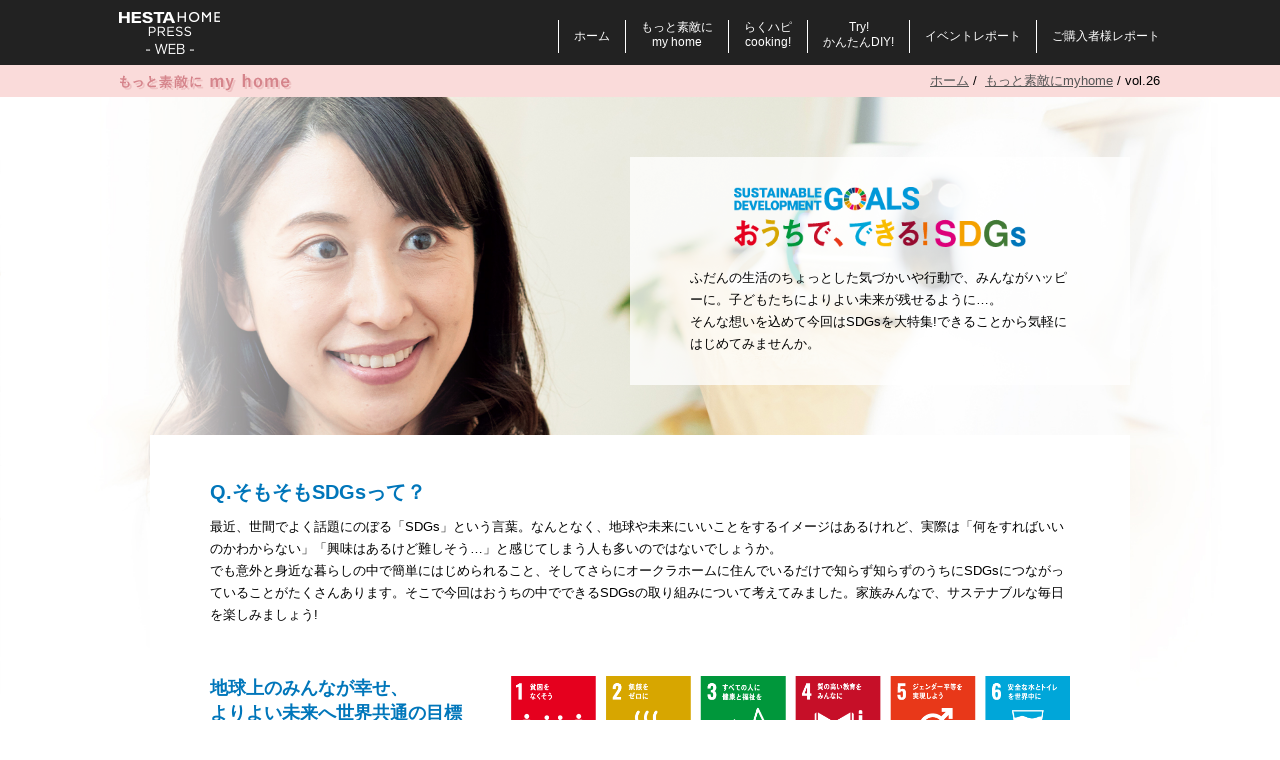

--- FILE ---
content_type: text/html; charset=UTF-8
request_url: https://hestahome.jp/oh/chubu/hestahomepress/myhome/vol26/
body_size: 10254
content:
<!doctype html>
<html lang="ja">
  <head>
    <meta charset="utf-8">
    <title>vol.26 オークラホームでかなえる♪サステナブルな毎日｜もっと素敵にmy home｜ヘスタホームプレスWEB</title>
    <meta name="keywords" content="ヘスタホーム,株式会社HESTA大倉,分譲住宅,注文住宅,東海,愛知,岐阜,暮らし">
    <meta name="description" content="ふだんの生活のちょっとした気づかいや行動で、みんながハッピーに。子どもたちによりよい未来が残せるように…。そんな想いを込めて今回はSDGsを大特集！できることから気軽にはじめてみませんか。">

    <!-- Google Tag Manager -->
    <script>(function(w,d,s,l,i){w[l]=w[l]||[];w[l].push({'gtm.start':
    new Date().getTime(),event:'gtm.js'});var f=d.getElementsByTagName(s)[0],
    j=d.createElement(s),dl=l!='dataLayer'?'&l='+l:'';j.async=true;j.src=
    'https://www.googletagmanager.com/gtm.js?id='+i+dl;f.parentNode.insertBefore(j,f);
    })(window,document,'script','dataLayer','GTM-58LN9H6');</script>
    <!-- End Google Tag Manager -->

    <link rel="stylesheet" type="text/css" href="../css/main.css" />
    <link rel="stylesheet" type="text/css" href="css/main.css" />
    <!-- 本番環境 -->

<!-- テスト環境 -->
<meta charset="UTF-8">
<meta http-equiv="Content-Script-Type" content="text/javascript" />
<meta http-equiv="Content-Style-Type" content="text/css" />
<meta http-equiv="X-UA-Compatible" content="IE=edge"/>
<meta http-equiv="content-language" content="ja">

<meta name="viewport" content="width=device-width,user-scalable=no">

<!--* css *-->
<link href="https://fonts.googleapis.com/css?family=Raleway:700" rel="stylesheet">
<link href="https://use.fontawesome.com/releases/v5.0.6/css/all.css" rel="stylesheet">
<link rel="stylesheet" type="text/css" href="https://hestahome.jp/oh/chubu/hestahomepress/css/reset.css" />
<link rel="stylesheet" type="text/css" href="https://hestahome.jp/oh/chubu/hestahomepress/css/normalize.css" />
<link rel="stylesheet" type="text/css" href="https://hestahome.jp/oh/chubu/hestahomepress/css/common.css" />
<link rel="stylesheet" type="text/css" href="https://hestahome.jp/oh/chubu/hestahomepress/css/main.css" />
<link rel="stylesheet" type="text/css" href="https://hestahome.jp/oh/chubu/hestahomepress/css/menu.css" />

<link rel="stylesheet" href="https://hestahome.jp/oh/chubu/hestahomepress/css/slick-theme.css">
<link rel="stylesheet" href="https://hestahome.jp/oh/chubu/hestahomepress/css/slick.css">
<link rel="stylesheet" href="https://hestahome.jp/oh/chubu/hestahomepress/css/fadepage.css">


<!----------------------------
HTML5タグのIE8以前のブラウザ対応
------------------------------->
<!--[if lt IE 9]>
<script src="https://hestahome.jp/oh/chubu/hestahomepress/js/html5shiv.js"></script>
<script src="https://hestahome.jp/oh/chubu/hestahomepress/js/css3-mediaqueries.js"></script>
<![endif]-->

<!--[if IE 6]>
<script src="https://hestahome.jp/oh/chubu/hestahomepress/js/DD_belatedPNG_0.0.8a-min.js"></script>
<script>
DD_belatedPNG.fix('img, .png');
</script>
<![endif]-->

<!--* js *-->
<script src="https://ajax.googleapis.com/ajax/libs/jquery/1.10.2/jquery.min.js"></script>
<script src="https://hestahome.jp/oh/chubu/hestahomepress/js/common.js"></script>
<script src="https://hestahome.jp/oh/chubu/hestahomepress/js/jquery.flatheights.js"></script>
<script src="https://hestahome.jp/oh/chubu/hestahomepress/js/slick.js"></script>
<script src="https://hestahome.jp/oh/chubu/hestahomepress/js/fadepage.js"></script>
<script src="https://hestahome.jp/oh/chubu/hestahomepress/js/jPages.js"></script>
<script src="https://hestahome.jp/oh/chubu/hestahomepress/js/jquery.matchHeight.js"></script>


<script type="text/javascript">
    $(function(){
        //slickjs設定
        $('.pattern1').slick({
            autoplay: true,
            autoplaySpeed: 2500,
            infinite: true,
            speed: 600,
            slidesToShow: 1,
            centerMode: true,
            variableWidth: true,
            lazyLoad: "progressive"
        });
		$('.pattern2').slick({
			  autoplay: true,
			  autoplaySpeed: 2500,
			  infinite: true,
			  dots:false,
			  slidesToShow: 4,
			  slidesToScroll: 1,
			  responsive: [{
				   breakpoint: 768,
						settings: {
							 slidesToShow: 3,
							 slidesToScroll: 1,
				   }
			  },{
				   breakpoint: 480,
						settings: {
							 slidesToShow: 2,
							 slidesToScroll: 1,
						}
				   }
			  ]
		 });

		//マウスオーバー設定
		$('.fade').hover(
			function(){
				$(this).fadeTo(200, 0.6);
			},
			function(){
				$(this).fadeTo(200, 1.0);
			}
		);

		// パンくずの高さ分コンテンツのpadding-topを付ける
		$(window).on('load resize', function(){
			var pan_h = $('.pan_link').height();
			$('.vol_absolute').css('padding-top',pan_h+10);
			$('.sp_cover').css('padding-top',pan_h+10);
		});

		// ページ内スクロール
		$(function(){
		   $('a[href^=#]').click(function() {
			  var pan_h = $('.pan_link').height();
			  var menu_h = $('.menu_area').height();
			  var nav_h = pan_h + menu_h + 30;
			  var speed = 400;
			  var href= $(this).attr("href");
			  var target = $(href == "#" || href == "" ? 'html' : href);
			  var to_movie = target.offset().top;
			  var position = to_movie - nav_h;
			  $('body,html').animate({scrollTop:position}, speed, 'swing');
			  return false;
		   });
		});

    });
</script>

    <script>
        $(function() {
            var timer_common = false;
            $(window).on('load resize', function() {
                if (timer_common !== false) {
                    clearTimeout(timer_common);
                }
                timer_common = setTimeout(function() {
                    $('#section2 .topic1 .left, #section2 .topic1 .right').matchHeight();
                }, 300);
            });
        });
    </script>

  </head>
  <body>
    <!-- Google Tag Manager (noscript) -->
    <noscript><iframe src="https://www.googletagmanager.com/ns.html?id=GTM-58LN9H6"
    height="0" width="0" style="display:none;visibility:hidden"></iframe></noscript>
    <!-- End Google Tag Manager (noscript) -->

    <div class="header_nav">
      <script>
	$(function() {
	  $("#panel-btn").click(function() {
		$("#panel").slideToggle(200);
		$("#panel-btn-icon").toggleClass("close");
		return false;
	  });
	});
</script>

<div class="menu_area">
	<div class="w1080">
        <div class="left">
            <a href="https://hestahome.jp/oh/chubu/hestahomepress/"><img class="menu_img_pc" src="https://hestahome.jp/oh/chubu/hestahomepress/img/index/menu/title.png" alt=""/></a>
            <a href="https://hestahome.jp/oh/chubu/hestahomepress/"><img class="menu_img_sp" src="https://hestahome.jp/oh/chubu/hestahomepress/img/index/menu/title_sp.png" alt=""/></a>
        </div>
        <!----------------- PC menu -------------------->
        <div class="right menu_pc">
            <table>
            	<th>
                	<a class="panel_contents_pc" href="https://hestahome.jp/oh/chubu/hestahomepress/">ホーム</a>
                </th>
            	<th>
                	<a class="panel_contents_pc" href="https://hestahome.jp/oh/chubu/hestahomepress/myhome/index.php">もっと素敵に<br>my home</a>
                </th>
            	<th>
                	<a class="panel_contents_pc" href="https://hestahome.jp/oh/chubu/hestahomepress/recipe/">らくハピ<br>cooking!</a>
                </th>
            	<th>
                	<a class="panel_contents_pc" href="https://hestahome.jp/oh/chubu/hestahomepress/diy/">Try!<br>かんたんDIY!</a>
                </th>
				<th>
                	<a class="panel_contents_pc" href="https://hestahome.jp/oh/chubu/hestahomepress/event/">イベントレポート</a>
                </th>
				<th>
                	<a class="panel_contents_pc" href="https://hestahome.jp/oh/chubu/hestahomepress/ownersreport/">ご購入者様レポート</a>
                </th>
				<!--
            	<th>
                	<a class="panel_contents_pc" style="border-right:1px solid #ccc;" href="https://hestahome.jp/oh/chubu/hestahomepress/introduction/index.php">お住まい紹介<br>フォーム</a>
                </th>
				-->
            </table>
        </div>
        <!---------------- /PC menu -------------------->
        <!----------------- SP menu -------------------->
        <div class="right toggle_menu menu_sp">
            <div id="panel-btn"><span id="panel-btn-icon"></span></div>
        </div>
        <div class="clear"></div>
        <div class="panel_cover">
            <div id="panel">
                <a class="panel_contents" href="https://hestahome.jp/oh/chubu/hestahomepress/">ホーム</a>
                <a class="panel_contents" href="https://hestahome.jp/oh/chubu/hestahomepress/myhome/index.php">もっと素敵にmy home</a>
                <a class="panel_contents" href="https://hestahome.jp/oh/chubu/hestahomepress/recipe/index.php">らくハピcooking!</a>
                <a class="panel_contents" href="https://hestahome.jp/oh/chubu/hestahomepress/diy/">Try!かんたんDIY!</a>
                <a class="panel_contents" href="https://hestahome.jp/oh/chubu/hestahomepress/event/">イベントレポート</a>
				<a class="panel_contents" href="https://hestahome.jp/oh/chubu/hestahomepress/ownersreport/">ご購入者様レポート</a>
                <!--<a class="panel_contents" style="border-bottom:none;" href="https://hestahome.jp/oh/chubu/hestahomepress/introduction/index.php">お住まい紹介フォーム</a>-->
            </div>
        </div>
        <!---------------- /SP menu -------------------->
	</div>
</div>
      <div class="pan_link cf">
        <div class="w1080">
          <div class="pan_left">
            <a href="https://hestahome.jp/oh/chubu/hestahomepress/myhome/index.php"><img src="../img/pan_title.png" alt=""/></a>
          </div>
          <div class="pan_right">
            <a href="https://hestahome.jp/oh/chubu/hestahomepress/index.php">ホーム</a> /&nbsp;
            <a href="https://hestahome.jp/oh/chubu/hestahomepress/myhome/index.php">もっと素敵にmyhome</a> /&nbsp;vol.26
          </div>
        </div>
      </div>
    </div><!--/header_nav-->

    <div class="top_margin pages">
      <div class="bg_img">
        <img class="main_pc" src="img/main_image.jpg" alt="オークラホームでかなえる♪サステナブルな毎日"/>
      </div>
      <div class="vol_absolute">
        <div class="main_sp">
          <img class="respd" src="img/main_image_s.jpg" alt=""/>
        </div>
        <div class="w980">
          <!--タイトル部分-->
          <div class="w500_title">
            <div class="img_box">
              <img class="respd " src="img/sdgs3.png" alt=" おうちで、できる!SDGs"/>
            </div>
            <div class="title_text">
                ふだんの生活のちょっとした気づかいや行動で、みんながハッピーに。子どもたちによりよい未来が残せるように…。<br>
                そんな想いを込めて今回はSDGsを大特集!できることから気軽にはじめてみませんか。
            </div>
          </div>
          <!--本文-->
          <div class="white_contents">
            <div id="section1">
              <!-- コンテンツ１ -->
              <div class="text_box">
                <span>Q.そもそもSDGsって？</span><br>
                  最近、世間でよく話題にのぼる「SDGs」という言葉。なんとなく、地球や未来にいいことをするイメージはあるけれど、実際は「何をすればいいのかわからない」「興味はあるけど難しそう…」と感じてしまう人も多いのではないでしょうか。<br>
                  でも意外と身近な暮らしの中で簡単にはじめられること、そしてさらにオークラホームに住んでいるだけで知らず知らずのうちにSDGsにつながっていることがたくさんあります。そこで今回はおうちの中でできるSDGsの取り組みについて考えてみました。家族みんなで、サステナブルな毎日を楽しみましょう!
              </div>
              <div class="float cf">
                <div class="left">
                  <span>地球上のみんなが幸せ、<br>よりよい未来へ世界共通の目標【SDGs】</span>
                  SDGs（=Sustainable Development Goals）とは、日本語で「持続可能な開発目標」の意味。2015年9月にニューヨーク国連本部にて開かれたサミットで採択され、2030年までに世界が達成すべき目標を表したものです。そのために大きく17の目標が掲げられ、さまざまな分野で取り組みが進められています。
                </div>
                <div class="right">
                  <img class="respd " src="img/sdgs4.png" alt="SDGs"/>
                </div>
              </div>
            </div>

            <div id="section2">
              <!-- コンテンツ２ -->
              <div class="block1">
              <div class="img_box">
                <img class="respd " src="img/title1.png" alt="オークラホームでかなえる♪サステナブルな毎日"/>
              </div>
              <div class="float cf">
                <div class="right">
                  <img class="respd hide540" src="img/img1.png" alt="おうちをカンタンにスマート化"/>
                  <img class="respd show540" src="img/img1sp.png" alt="おうちをカンタンにスマート化"/>
                </div>
                <div class="left">
                  実践編として、おうちの中で家族と手軽にできるヒントをご紹介!住まいをAIスマートホーム化できるHESTAの機能や、住まいのあちこちに配した便利＆先進の設備仕様をうまく活用しながら取り組んでみましょう。
                </div>
              </div>
            </div>
            <!-- block2 -->
            <div class="block2">
              <!-- タイトル部分 -->
              <div class="title_flex">
                  <div class="flex_right">
                      <div class="abs_bg abs_bg_top"></div>
                      <div class="abs_bg abs_bg_bottom"></div>
                      <img class="respd" src="img/title00.png" alt="HESTA＆スマート生活で電気や水のムダづかいをなくそう"/>
                  </div>
                  <div class="flex_left">
                      <img class="respd" src="img/sdgs7.gif " alt="SDGs">
                      <img class="respd" src="img/sdgs12.gif " alt="SDGs">
                      <img class="respd" src="img/sdgs14.gif " alt="SDGs">
                  </div>
              </div>
              <p>
                HESTAは、スマホやスマートスピーカーから家中の家電をコントロールできるAIスマートホーム（※詳しくはお問い合わせください）。<br>
                離れた場所からも簡単に管理・操作ができるので、省エネや節約にもつながります。※リーズナブルにリフォームもできます。
            　</p>
              <!-- コンテンツ紹介 -->
              <div class="topic1 cf">
                <div class="left">
                    <img class="respd " src="img/img1.jpg" alt="遠隔操作で必要な時だけ照明やエアコンをON!"/>
                    <div class="read_text">遠隔操作で必要な時だけ照明やエアコンをON!</div>
                    例えば1階にいながら2階の電気を消したり、外出先でエアコンをつけたり。うっかり消し忘れや電気の無駄遣いも抑えて、毎日の暮らしをスマートに♪
                </div>
                <div class="right">
                    <img class="respd " src="img/img2.jpg" alt="お掃除ロボットで留守中にお掃除らくらく完了!"/>
                    <div class="read_text">お掃除ロボットで留守中にお掃除らくらく完了!</div>
                    お買い物やお子様の送り迎えの合間に、お掃除ロボットをスイッチON!家事の手間も省いて、無駄なくキレイな空間をキープできます。
                </div>
                <div class="left">
                    <img class="respd " src="img/img3.jpg" alt="キッチンや洗面台、シャワーにも!先進のスマート機能で節水につなげよう"/>
                    <div class="read_text">キッチンや洗面台、シャワーにも!先進のスマート機能で節水につなげよう</div>
                      節水に加えて、きれい除菌水も使えるラクラクスマート水栓、手をかざすと自動で水が出るタッチレスタイプの水栓なら、節水はもちろんのこと、家庭内での感染予防対策にもオススメです。
                </div>
                <div class="right">
                    <img class="respd " src="img/img4.jpg" alt="快適にするシャワーモード"/>
                    <div class="read_text">快適にするシャワーモード</div>
                    適度な刺激感のあるコンフォートウエーブシャワーなどうれしい機能をプラスした先進モデルが続々と登場!
                </div>
              </div><!-- </div>topic1 cfend -->
            </div>  <!-- </div>block2end -->


              <div class="block3">
                <div class="title_flex">
                    <div class="flex_right">
                        <div class="abs_bg abs_bg_top"></div>
                        <div class="abs_bg abs_bg_bottom"></div>
                        <img class="respd" src="img/title01.png" alt="心地よくすこやかな毎日を、家族みんなで。"/>
                    </div>
                    <div class="flex_left flex_left_full">
                        <img class="respd" src="img/sdgs3.gif " alt="SDGs">
                        <img class="respd" src="img/sdgs4.gif " alt="SDGs">
                        <img class="respd" src="img/sdgs8.gif " alt="SDGs">
                        <img class="respd" src="img/sdgs17.gif " alt="SDGs">
                    </div>
                </div>
                たっぷりと光が降り注ぐ開放的なリビングなど、心地よい空間が広がるわが家でのびのびとすこやかに。<br>
                また、オークラホームでは家事を家族みんなで協力したり、おうち時間を楽しんだりできる工夫をたくさん散りばめています。
                <div class="topic1 cf">
                  <div class="left">
                      <img class="respd " src="img/img5.jpg" alt="木の温もりを感じる、優しい肌さわりの無垢フローリング"/>
                      <div class="read_text">木の温もりを感じる、優しい肌さわりの無垢フローリング</div>
                      素足でもさらりと気持ちいい、天然無垢フローリング（カバ桜）のリビング。冬場でも足もとが冷えにくいのもポイントです。
                  </div>
                  <div class="right">
                      <img class="respd " src="img/img6.jpg" alt="自然と家事シェアやお手伝いしたくなる工夫もいろいろ"/>
                      <div class="read_text">自然と家事シェアやお手伝いしたくなる工夫もいろいろ</div>
                      2人が並んでも広々と使えるキッチンまわりや、シューズインクローク、広すぎ収納Ⓡ、ウォークインクローゼットなど収納も充実。小さなお子様もお片づけ習慣が自然と身につく環境を整えています。
                  </div>
                  </div>
              </div> <!-- </div>block3end -->


              <div class="block4">
                <div class="title_flex title_flex_single">
                    <div class="flex_right flex_right_single">
                        <div class="abs_bg abs_bg_top"></div>
                        <div class="abs_bg abs_bg_bottom"></div>
                        <img class="respd" src="img/title02.png" alt="ずっと安心して住み続けられる暮らしを。"/>
                    </div>
                    <div class="flex_left flex_left_single">
                      <div class="hide540">
                        <img class="respd" src="img/title4.png " alt="SDGs">
                      </div>
                      <div class="imgsp show540">
                        <img class="respd" src="img/title0.gif " alt="SDGs">
                      </div>
                    </div>
                </div>
                気になるおうちのセキュリティ対策もAIで簡単＆スマートに！<br>
                また地震に強い工法やまちづくりの観点からも永く安心できる住まいをお届けしています。
                <div class="topic1 cf">
                  <div class="left">
                      <img class="respd " src="img/img7.jpg" alt="スマートセキュリティで家族の安心を見守ろう!（HESTA）"/>
                      <div class="read_text">スマートセキュリティで家族の安心を見守ろう!（HESTA）</div>
                      HESTAなら「行ってきます」の声で屋外カメラや玄関の人感センサーが起動し、セキュリティも万全。屋内カメラでお子様やペットの様子を見守ったり、お子様の帰宅をチェックしたりもスマホで確認できます。
                  </div>
                  <div class="right">
                      <img class="respd " src="img/img8.jpg" alt="ご近所さんとコミュニケーションを育む"/>
                      <div class="read_text">ご近所さんとコミュニケーションを育む</div>
                        数区画～20区画程の宅地造成から手掛けるオークラホーム。美しく調和した街並みを形成するとともに、車の進入を少なくする安全性への配慮や、同時期に入居されたオークラホームオーナーの方々とコミュニケーションが育みやすい環境をつくっています。
                  </div>
                  <div class="left">
                      <img class="respd " src="img/img9.jpg" alt="地震に強い2×4（ツーバイフォー）工法の家"/>
                      <div class="read_text">地震に強い2×4（ツーバイフォー）工法の家</div>
                      阪神・淡路大震災においてオークラホームが全壊・半壊にみまわれたケースはゼロ。震度7クラスの大地震でその強さが実証された2×4工法を採用しています。
                      <div class="cap">※2×4工法は、地震の揺れによる外力を壁・床・屋根の6面に分散、吸収するため、ねじれや変形を防ぎます。</div>
                  </div>
                </div>
              </div> <!-- </div>block4end -->
            </div><!-- </div>section2 end -->
            <div>
              <script>

//ボックスの高さをそろえる
$(function(){
	$('.box1').flatHeights();
	var archive_height = $('.box1').height();
	$('.box1').css("height", archive_height	+ 15);
});

</script>

<div class="other_page">
	他の記事はこちら
</div>
<div class="slider pattern2">
	
				<div class="slideritem">
					<a href="../vol34/">
						<img src="../vol34/img/image_pct.jpg" alt="岐阜県庁前展示場初の体感型AIスマートホーム HESTA HOME MODEL HOUSE" class="slideritemimg fade respd">
						<div class="slide_vol">No.34</div>
						<div class="slide_vol_title box1">
							もうご覧いただきましたか?<br>
							<b>岐阜県庁前展示場初の体感型AIスマートホーム HESTA HOME MODEL HOUSE</b>
						</div>
					</a>
				</div>
				
				<div class="slideritem">
					<a href="../vol33/">
						<img src="../vol33/img/image_pct.jpg" alt="「HESTA LIFE」アプリ誕生" class="slideritemimg fade respd">
						<div class="slide_vol">No.33</div>
						<div class="slide_vol_title box1">
							見て、体験して、ポイントためて。新しい暮らしはじめよう!<br>
							<b>「HESTA LIFE」アプリ誕生</b>
						</div>
					</a>
				</div>
				
				<div class="slideritem">
					<a href="../vol32/">
						<img src="../vol32/img/image_pct.jpg" alt="ヘスタホームファミリーガイド大募集！" class="slideritemimg fade respd">
						<div class="slide_vol">No.32</div>
						<div class="slide_vol_title box1">
							ご購入者様宅の見学制度スタート<br>
							<b>ヘスタホームファミリーガイド大募集！</b>
						</div>
					</a>
				</div>
				
				<div class="slideritem">
					<a href="../vol31/">
						<img src="../vol31/img/image_pct.jpg" alt="ヘスタホームでかなえる！『節電＆省エネ』NEWライフ" class="slideritemimg fade respd">
						<div class="slide_vol">No.31</div>
						<div class="slide_vol_title box1">
							エネルギー価格高騰の今こそ<br>
							<b>ヘスタホームでかなえる！『節電＆省エネ』NEWライフ</b>
						</div>
					</a>
				</div>
				
				<div class="slideritem">
					<a href="../vol30/">
						<img src="../vol30/img/image_pct.jpg" alt="Premium「広すぎ収納」人気のヒミツ大公開" class="slideritemimg fade respd">
						<div class="slide_vol">No.30</div>
						<div class="slide_vol_title box1">
							広すぎて、使い方アイデアは無限大！<br>
							<b>Premium「広すぎ収納」人気のヒミツ大公開</b>
						</div>
					</a>
				</div>
				
				<div class="slideritem">
					<a href="../vol29/">
						<img src="../vol29/img/image_pct.jpg" alt="HESTAで始めるスマートライフ" class="slideritemimg fade respd">
						<div class="slide_vol">No.29</div>
						<div class="slide_vol_title box1">
							忙しいママ&パパの毎日を応援♪<br>
							<b>HESTAで始めるスマートライフ</b>
						</div>
					</a>
				</div>
				
				<div class="slideritem">
					<a href="../vol28/">
						<img src="../vol28/img/image_pct.jpg" alt="春ピクニック!" class="slideritemimg fade respd">
						<div class="slide_vol">No.28</div>
						<div class="slide_vol_title box1">
							お庭やベランダで<br>
							<b>春ピクニック!</b>
						</div>
					</a>
				</div>
				
				<div class="slideritem">
					<a href="../vol27/">
						<img src="../vol27/img/image_pct.jpg" alt="2022年 いい夢占い" class="slideritemimg fade respd">
						<div class="slide_vol">No.27</div>
						<div class="slide_vol_title box1">
							運気もココロも上向きに、新年をスタート!<br>
							<b>2022年 いい夢占い</b>
						</div>
					</a>
				</div>
				
				<div class="slideritem">
					<a href="../vol26/">
						<img src="../vol26/img/image_pct.jpg" alt="おうちで、できる!SDGs" class="slideritemimg fade respd">
						<div class="slide_vol">No.26</div>
						<div class="slide_vol_title box1">
							オークラホームでかなえる♪サステナブルな毎日<br>
							<b>おうちで、できる!SDGs</b>
						</div>
					</a>
				</div>
				
				<div class="slideritem">
					<a href="../vol25/">
						<img src="../vol25/img/image_pct.jpg" alt="簡単＆エコでおしゃれにキッチンガーデニング" class="slideritemimg fade respd">
						<div class="slide_vol">No.25</div>
						<div class="slide_vol_title box1">
							再生野菜『リボベジ』生活を楽しもう<br>
							<b>簡単＆エコでおしゃれにキッチンガーデニング</b>
						</div>
					</a>
				</div>
				
				<div class="slideritem">
					<a href="../vol24/">
						<img src="../vol24/img/image_pct.jpg" alt="脳休ヘッドマッサージ®" class="slideritemimg fade respd">
						<div class="slide_vol">No.24</div>
						<div class="slide_vol_title box1">
							簡単セルフケアで心地よくストレス解消!<br>
							<b>脳休ヘッドマッサージ®</b>
						</div>
					</a>
				</div>
				
				<div class="slideritem">
					<a href="../vol23/">
						<img src="../vol23/img/image_pct.jpg" alt="おうちでキャンプごはん" class="slideritemimg fade respd">
						<div class="slide_vol">No.23</div>
						<div class="slide_vol_title box1">
							手軽においしく、アウトドア気分を満喫♪<br>
							<b>おうちでキャンプごはん</b>
						</div>
					</a>
				</div>
				
				<div class="slideritem">
					<a href="../vol21/">
						<img src="../vol21/img/image_pct.jpg" alt="スパイスカレーを作ろう" class="slideritemimg fade respd">
						<div class="slide_vol">No.21</div>
						<div class="slide_vol_title box1">
							おうち時間を親子で楽しく<br>
							<b>スパイスカレーを作ろう</b>
						</div>
					</a>
				</div>
				
				<div class="slideritem">
					<a href="../vol19/">
						<img src="../vol19/img/image_pct.jpg" alt="美姿勢ボディメイク術" class="slideritemimg fade respd">
						<div class="slide_vol">No.19</div>
						<div class="slide_vol_title box1">
							冬太りを解消してスタイルアップ！<br>
							<b>美姿勢ボディメイク術</b>
						</div>
					</a>
				</div>
				
				<div class="slideritem">
					<a href="../vol18/">
						<img src="../vol18/img/image_pct.jpg" alt="モザイクタイルで手作り体験" class="slideritemimg fade respd">
						<div class="slide_vol">No.18</div>
						<div class="slide_vol_title box1">
							親子で手軽に楽しめる♪<br>
							<b>モザイクタイルで手作り体験</b>
						</div>
					</a>
				</div>
				
				<div class="slideritem">
					<a href="../vol17/">
						<img src="../vol17/img/image_pct.jpg" alt="「モクテル」を楽しもう！" class="slideritemimg fade respd">
						<div class="slide_vol">No.17</div>
						<div class="slide_vol_title box1">
							SNS映えする！ノンアルコールカクテル<br>
							<b>「モクテル」を楽しもう！</b>
						</div>
					</a>
				</div>
				
				<div class="slideritem">
					<a href="../vol16/">
						<img src="../vol16/img/image_pct.jpg" alt="家族が幸せになる収納Lesson ～玄関・納戸・押し入れ編～" class="slideritemimg fade respd">
						<div class="slide_vol">No.16</div>
						<div class="slide_vol_title box1">
							プロが直伝！<br>
							<b>家族が幸せになる収納Lesson ～玄関・納戸・押し入れ編～</b>
						</div>
					</a>
				</div>
				
				<div class="slideritem">
					<a href="../vol15/">
						<img src="../vol15/img/image_pct.jpg" alt="家族が幸せになる収納Lesson ～キッチン・リビング編～" class="slideritemimg fade respd">
						<div class="slide_vol">No.15</div>
						<div class="slide_vol_title box1">
							プロが直伝！<br>
							<b>家族が幸せになる収納Lesson ～キッチン・リビング編～</b>
						</div>
					</a>
				</div>
				
				<div class="slideritem">
					<a href="../vol14/">
						<img src="../vol14/img/image_pct.jpg" alt="マジパンの世界を楽しもう" class="slideritemimg fade respd">
						<div class="slide_vol">No.14</div>
						<div class="slide_vol_title box1">
							ハロウィンの飾りつけやプレゼントにも喜ばれる♪<br>
							<b>マジパンの世界を楽しもう</b>
						</div>
					</a>
				</div>
				
				<div class="slideritem">
					<a href="../vol13/">
						<img src="../vol13/img/image_pct.jpg" alt="ひんやり、つるん♪ デコ白玉をつくろう" class="slideritemimg fade respd">
						<div class="slide_vol">No.13</div>
						<div class="slide_vol_title box1">
							ママやお子様にも大人気！ フォトジェニックなおやつ<br>
							<b>ひんやり、つるん♪ デコ白玉をつくろう</b>
						</div>
					</a>
				</div>
				
				<div class="slideritem">
					<a href="../vol12/">
						<img src="../vol12/img/image_pct.jpg" alt="ママのための撮影レッスン" class="slideritemimg fade respd">
						<div class="slide_vol">No.12</div>
						<div class="slide_vol_title box1">
							上手く撮るコツをプロが伝授<br>
							<b>ママのための撮影レッスン</b>
						</div>
					</a>
				</div>
				
				<div class="slideritem">
					<a href="../vol11/">
						<img src="../vol11/img/image_pct.jpg" alt="犬と暮らすHappy style" class="slideritemimg fade respd">
						<div class="slide_vol">No.11</div>
						<div class="slide_vol_title box1">
							はじめての飼い方をプロから伝授<br>
							<b>犬と暮らすHappy style</b>
						</div>
					</a>
				</div>
				
				<div class="slideritem">
					<a href="../vol10/">
						<img src="../vol10/img/image_pct.jpg" alt="ペーパーデコレーション" class="slideritemimg fade respd">
						<div class="slide_vol">No.10</div>
						<div class="slide_vol_title box1">
							紙で表現するお洒落なアイテムを簡単手作り<br>
							<b>ペーパーデコレーション</b>
						</div>
					</a>
				</div>
				
				<div class="slideritem">
					<a href="../vol9/">
						<img src="../vol9/img/image_pct.jpg" alt="Make vegenoodle!" class="slideritemimg fade respd">
						<div class="slide_vol">No.9</div>
						<div class="slide_vol_title box1">
							夏の彩り野菜で作るヘルシーベジヌードル<br>
							<b>Make vegenoodle!</b>
						</div>
					</a>
				</div>
				
				<div class="slideritem">
					<a href="../vol8/">
						<img src="../vol8/img/image_pct.jpg" alt="「デコ巻きずし」をつくろう" class="slideritemimg fade respd">
						<div class="slide_vol">No.8</div>
						<div class="slide_vol_title box1">
							春の行楽やおうちパーティにもオススメ！<br>
							<b>「デコ巻きずし」をつくろう</b>
						</div>
					</a>
				</div>
				
				<div class="slideritem">
					<a href="../vol7/">
						<img src="../vol7/img/image_pct.jpg" alt="冬こそ楽しく手軽におうちヨガ" class="slideritemimg fade respd">
						<div class="slide_vol">No.7</div>
						<div class="slide_vol_title box1">
							心身スッキリ！冬太り撃退<br>
							<b>冬こそ楽しく手軽におうちヨガ</b>
						</div>
					</a>
				</div>
				
				<div class="slideritem">
					<a href="../vol6/">
						<img src="../vol6/img/image_pct.jpg" alt="かわいいデコレーションスイーツを楽しもう" class="slideritemimg fade respd">
						<div class="slide_vol">No.6</div>
						<div class="slide_vol_title box1">
							ハロウィンのお菓子にもぴったり！<br>
							<b>かわいいデコレーションスイーツを楽しもう</b>
						</div>
					</a>
				</div>
				
				<div class="slideritem">
					<a href="../vol5/">
						<img src="../vol5/img/image_pct.jpg" alt="手作りアロマ雑貨で心地よい夏生活" class="slideritemimg fade respd">
						<div class="slide_vol">No.5</div>
						<div class="slide_vol_title box1">
							おしゃれに香りを楽しむライフスタイル<br>
							<b>手作りアロマ雑貨で心地よい夏生活</b>
						</div>
					</a>
				</div>
				
				<div class="slideritem">
					<a href="../vol4/">
						<img src="../vol4/img/image_pct.jpg" alt="スムージーライフはじめましょう" class="slideritemimg fade respd">
						<div class="slide_vol">No.4</div>
						<div class="slide_vol_title box1">
							新しい春！<br>
							<b>スムージーライフはじめましょう</b>
						</div>
					</a>
				</div>
				
				<div class="slideritem">
					<a href="../vol3/">
						<img src="../vol3/img/image_pct.jpg" alt="「女子的なDIY」でかわいくおしゃれな雑貨づくり" class="slideritemimg fade respd">
						<div class="slide_vol">No.3</div>
						<div class="slide_vol_title box1">
							おうちで楽しく冬ごもり<br>
							<b>「女子的なDIY」でかわいくおしゃれな雑貨づくり</b>
						</div>
					</a>
				</div>
				
				<div class="slideritem">
					<a href="../vol2/">
						<img src="../vol2/img/image_pct.jpg" alt="お家でゆっくりと楽しむ素敵なカフェ時間" class="slideritemimg fade respd">
						<div class="slide_vol">No.2</div>
						<div class="slide_vol_title box1">
							秋におすすめのアレンジコーヒー<br>
							<b>お家でゆっくりと楽しむ素敵なカフェ時間</b>
						</div>
					</a>
				</div>
				</div>

<div class="clear"></div>

<div class="back_btn_box myhome_backbtn">
	<a href="https://hestahome.jp/oh/chubu/hestahomepress/myhome/" class="back_btn fade">
        <i class="fas fa-angle-left"></i>一覧へもどる
    </a>
</div>
            </div>
          </div>
        </div>
        <div class="totop">
	<a class="fade" href="https://hestahome.jp/oh/chubu/hestahomepress/">OKURAHOME PRESS WEB TOPへ</a>
</div>

<div class="footerline">
    <div class="w1000">
        <div class="slider pattern1">
            <div class="slideritem">
                <a href="https://hestahome.jp/" target="_blank">
                    <img src="https://hestahome.jp/oh/chubu/hestahomepress/img/banner/bnr_sekoujirei.png" alt="HESTA HOMEの注文住宅" class="slideritemimg fade">
                </a>
            </div>
            <div class="slideritem">
                <a href="https://hestahome.jp/voice.php" target="_blank">
                    <img src="https://hestahome.jp/oh/chubu/hestahomepress/img/banner/bnr_voice.jpg" alt="HESTA HOMEお客様の声" class="slideritemimg fade">
                </a>
            </div>
        </div>
    </div>
</div>
<div class="footerback">
    <div class="w1000 cf">
        <div class="footer_left">
        	<a href="https://hestahome.jp/" target="_blank"><img src="https://hestahome.jp/oh/chubu/hestahomepress/img/logo_tokaigifu.jpg" alt="HESTAHOME" class="respd fade"></a>
        </div>
        <div class="footer_right">
        	<a href="https://hestahome.jp/static/" target="_blank"><img src="https://hestahome.jp/oh/chubu/hestahomepress/img/logo_hesta_okura.jpg" alt="株式会社 HESTA大倉" class="respd fade"></a><br>
            <br>
            <div class="footertext">
            	株式会社　HESTA大倉<br>
                大阪本社：〒530-0047 大阪市北区西天満5丁目1番9号 大和地所南森町ビル6階<br>
                名古屋支店：〒460-0002　愛知県名古屋市中区丸の内3丁目23番20号<br>
                HF桜通ビルディング6F<br>
                <br>
                建築業許可　国土交通大臣（般・特-4）第2198号<br>
                宅建免許番号　国土交通大臣（15）第590号<br>
                一級建築士事務所　愛知県知事登録（い-4）第11597号<br>
                <br>
                （一社）不動産協会会員<br>
                東海不動産公正取引協議会会員<br>
                （一社）ツーバイフォー建築協会会員
            </div>
        </div>
    </div>
</div>

<div class="copyright">
    Copyright &copy; Okura Co., Ltd All Rights Reserved.
</div>
      </div>
    </div>
  </body>
</html>


--- FILE ---
content_type: text/css
request_url: https://hestahome.jp/oh/chubu/hestahomepress/myhome/css/main.css
body_size: 1162
content:
@charset "utf-8";
/* CSS Document */
/*---------------------------------------------共通部分---------------------------------------------*/
.myhome_backbtn .back_btn{
	background: #EF8F97;
	padding: 10px 30px 10px 40px;
    border-radius: 50px;
	border: 1px solid #DC6F78;
	box-shadow: 0 3px 0 0 #DC6F78;
	-moz-box-shadow: 0 3px 0 0 #DC6F78;
	-webkit-box-shadow: 0 3px 0 0 #DC6F78;
}
/*---------------------------------------------一覧---------------------------------------------*/
.archive_page .title_area {
	background-image:url(../img/bg_paper.png);
	text-align:center;
	width:100%;
	color:#333;
}
.archive_page .title_area img {
	margin:30px auto;
	width:90%;
	max-width:524px;
}
.rase {
	width:100%;
	height:25px;
	background-image:url(../img/rase.png);
}
.rase_paper {
	background-image:url(../img/bg_paper.png);
	width:100%;
	padding-top:40px;
}
.archive_contents {
	border:1px solid #ccc;
	position:relative;
	width:30%;
	max-width:310px;
	margin:0 1% 60px;
	display:inline-block;
	text-align:left;
}
.archive_contents:hover {
	opacity:0.7;
}
.archive_contents_dummy{
	width:30%;
	max-width:310px;
	margin:0 1%;
	display:inline-block;
}
.archive_title {
	width:171px;
	margin:60px auto 65px;
	display:block;
}
.sp {
	display:none;
}
.thumb_pc{
	display:block;
}
.thumb_sp{
	display:none;
}
.myhome_padding{
	padding: 0 30px;
}
.small_text_area{
	padding: 20px 30px 0px;
    display: table-cell;
}
.myhome_box .no{
	position: absolute;
	top: -35px;
	left: 20px;
	width: 66px;
	height: 77px;
	color: #fff;
	font-size: 30px;
	padding-top: 10px;
	text-align: center;
	background: url(../img/vol_back.png) no-repeat center center;
	font-family: 'Raleway', sans-serif;
	letter-spacing: 1px;
	z-index: 1;
}
.myhome_box .data{
	font-size: 14px;
    color: #d06d8c;
}
.myhome_box .title a{
	display: inline-block;
	font-size: 15px;
    line-height: 24px;
    font-weight: bold;
    color: #0074bf;
    margin: 15px 0 30px;
}
.holder{
	text-align:center;
	margin:0 auto 30px;
	display:inline-block;
	width:100%;
}
.holder a{
	color:#555;
	display: inline-block;
	*display: inline;
	*zoom: 1;
	cursor:pointer;
	padding:2px 9px;
	margin:0 3px;
}
.jp-current{
	background-color:#555;
	color:#fff!important;
	border-radius:5px;
}
#myhomelist {
	display: flex;
	flex-wrap: wrap;
	justify-content: space-between;
}
#myhomelist li {
	width: 32%;
	border: 1px solid #ccc;
	position: relative;
	margin-bottom: 60px;
	text-align: center;
	box-sizing: border-box;
	text-align: left;
}

@media screen and (max-width: 1000px) {
	.archive_contents{
		width:45%;
		max-width:400px;
		margin-bottom:40px;
	}
}

@media only screen and (max-width: 768px) {
	.three_block{
		width: 49%;
	}
	.three_block:nth-child(3n+2){
		margin: 0 0 60px 0;
	}
	.three_block:nth-child(2n){
		margin-left: 2%;
	}
	.small_text_area{
		padding: 20px 20px 0;
	}
	#myhomelist li {
		width: 49%;
	}

}
@media only screen and (max-width: 540px) {
	.three_block{
		width: 100%;
		max-width: 400px;
		margin: 0 auto 50px auto;
		float: none;
	}
	#myhomelist li {
		width: 100%;
		max-width: 400px;
		margin: 0 auto 50px auto;
	}
	.three_block:nth-child(3n+2), .three_block:nth-child(2n){
		margin: 0 auto 50px auto;
	}
}
@media screen and (max-width: 479px) {
	.sp_hide {
		display:none;
	}
	.archive_contents{
		width:90%;
		margin-bottom:40px;
	}
	.rase_paper{
		padding-top:20px;
	}
	.archive_page .title_area img{
		margin:30px 0 20px;
	}
	.archive_title{
		margin:30px auto 60px;
	}
}

@media screen and (max-width: 400px) {
	.sp {
		display:block;
	}
	.myhome_box .title a{
    	margin: 15px 0 20px;
	}
}


--- FILE ---
content_type: text/css
request_url: https://hestahome.jp/oh/chubu/hestahomepress/myhome/vol26/css/main.css
body_size: 2231
content:
@charset "utf-8";
/* CSS Document */

/*--------------共通---------------*/
/*IE対応画像はみだし対応*/
.w980 table{
	table-layout: fixed;
}
.w980{
	width:100%;
	max-width:980px;
	margin:0 auto;
}
.w500_title {
    width: 500px;
    margin: 50px 0 50px auto;
    background-image: url(../img/bg_75.png);
    padding: 30px 60px;
}
.bg_img {
	width:100%;
	position:relative;
}
.main_pc{
	display:block;
}
.main_sp{
	display:none;
	position:relative;
}

.white_contents {
	background-color:#fff;
	width:100%;
	padding:40px 60px;
	display:inline-block;
}
.title_2 {
	margin-bottom:15px;
}
.top_margin {
	max-width:none;
	position:relative;
}
.vol_absolute{
	position:absolute;
	top:0;
	width:100%;
	margin:0 auto;
}
.menu_area{
	box-shadow:none!important;
}
.pan_link{
	background:#FADBDA;
}
.br_sp {
	display:none;
}

.sub_title{
	font-size: 16px;
	font-weight: bold;
	margin-top: 15px;
	margin-bottom: 20px;
}
.okura_point .sub_title{
	margin-top: 0;
}
.left{
	float: left;
}
.right{
	float: right;
}
.shortcomment .recipe{
	margin-bottom: 20px;
}

.show768, .show480, .show540,.show860{
	display: none;
}
.read_text {
    font-weight: 900;
    font-size: 16px;
    margin-bottom: 5px;
    margin-top: 15px;
    line-height: 1.4;
}
 .block2, .block3{
	margin-bottom: 90px;
}
.line{
	border-top: 1px dashed #999999;
  width: 100%;
  margin: 90px 0;
}
.s_img{
	margin: 20px 0px;
}
.bg_img img {
    width: 100%;
    max-width: 1500px;
    margin: 0 auto;
}
/* 共通おわり */
/* title共通*/

/* title共通 */
/* ここから今回分 メイン*/
.w500_title .img_box {
    width: 77%;
	margin: 0 auto 20px auto;
}
#section1 .optext{
	padding-top: 20px;
}
#section1 .text_box span {
    font-weight: bold;
    font-size: 20px;
	margin-bottom: 7px;
	letter-spacing: 0.4;
	color: #0076ba;
	display: inline-block;
}
#section1 .float{
	margin: 50px 0px 100px 0;
}
#section1 .left{
	float: left;
	width: calc(35% - 30px);
	margin-bottom: 20px;
}
#section1 .left span {
    color: #0076ba;
    font: 20px;
    font-weight: bold;
    font-size: 18px;
    display: block;
	line-height: 1.4;
    margin-bottom: 13px;
}
#section1 .right {
    float: right;
    width: 65%;
}

/* section2CSS */
/* コンテンツ共通 */
#section2 .topic1 .left{
	 width: 48.5%;
	 margin-top: 30px;
}
#section2 .topic1 .right{
	 width: 48.5%;
	 margin-top: 30px;
}
#section2 .topic1 .respd {
	border-radius: 10px;
}
#section2 .title{
	margin-bottom: 10px;
}
/* コンテンツ共通終わり */

/* ブロック1 */
#section2 .block1 .img_box{
	margin-bottom: 40px;
	width: 80%;
}
#section2 .block1 .title{
    background-color: #fff5de;
    padding: 13px 16px;
    margin: 12px 10px;
}
#section2 .block1 .left {
    width: calc(57% - 15px);
}
#section2 .block1 .right {
    width: 40%;
    margin-top: -20%;
}
/* ブロック2 */
#section2 .block2 .title {
		background-color: #fff8d7;
	 	padding: 11px 13px;
}
#section2 .block2 .title .left {
	width: calc(100% - 376px);
}

#section2 .title .right {
    width: 345px;
    margin-top: 3%;
}
#section2 .block2 {
    margin-top: 90px;
}
#section2 .block2 .read_text {
  color: #cbaf22;
}
/* トピック１ */
#section2 .block2 .topic1 {
    background-color: #fff;
    border-radius: 1em;
}

/* ブロック3 */
#section2 .block3 .title {
		background-color: #ffe7ea;
	 	padding: 11px 13px;
}
#section2 .block3 .title .left {
    width: calc(100% - 349px);
}
#section2 .block3 .read_text {
  color: #c60f28;
}
/* ブロック4 */
#section2 .block4 .title {
		background-color: #fff1d5;
	 	padding: 11px 13px;
}
#section2 .block4 .cap{
	font-size: 11px;
	margin-top: 5px;
}
#section2 .block4 .title .left {
    width: calc(100% - 349px);
}
#section2 .block4 .read_text {
  color: #cbaf22;
}

/* タイトル設定*/
.title_flex{
	display: flex;
	flex-direction: row-reverse;
	justify-content: space-between;
	margin-bottom: 25px;
}
.flex_left{
	display: flex;
	flex-wrap: wrap;
	justify-content: space-between;
	width: 26%;
}
.flex_left.flex_left_single{
	width: 13%;
}
.flex_left img{
	display: block;
	width: calc(50% - 5px);
	margin-bottom: 10px;
}
.flex_left.flex_left_single img{
	width: calc(100% - 5px);
	margin-bottom: 0;
}
.flex_left img:nth-child(3),
.flex_left img:nth-child(4){
		margin-bottom: 0;
}
.flex_right{
	width: 70%;
	position: relative;
	display: flex;
	text-align: center;
	align-items: center;
	justify-content:center;
}
.flex_right.flex_right_single{
	width: 83%;
	padding: 30px 13% 30px 0;
}
.abs_bg{
	position: absolute;
	left: 0;
	height: 10px;
	background-color: #fdd093;
    background-image: repeating-linear-gradient(-45deg,#fff, #fff 6px,transparent 0, transparent 11px);
	width: 100%;
}
.block2 .abs_bg{
	background-color: #ebce8e;
}
.block3 .abs_bg{
	background-color: #f3b5a4;
}
.abs_bg.abs_bg_top{
		top: 0;
}
.abs_bg.abs_bg_bottom{
		bottom: 0;
}
/* レスポンシブ対応 */
@media screen and (max-width: 860px) {
	.show860{
		display: block;
	}
	.hide860{
		display: none;
	}
	#section1 .float{
		float: none;
	}
	#section1 .left{
	   width: 100%;
		 margin-bottom: 20px;
	}
	#section1 .right {
	    width: 100%;
			display: inline-block;
			margin: 0 auto;
	}
	#section2 .block1 .img_box {
    width: 100%;
}
#section2 .block1 .right {
	    margin: -12% 0% 5% 0%;
}
#section2 .block1 .img_box {
    width: 100%;
		margin-bottom: 15px;
}

@media screen and (max-width: 768px) {
			.show768{
				display: block;
			}
			.hide768{
				display: none;
			}
			.w500_title .img_box{
				width: 100%;
			}
			#section2 .block1 .right {
			    margin-right: 0px;
			}
			.main_pc{
				display:none;
			}
			.main_sp{
				display:block;
			}
			.w500_title{
				width:80%;
				margin:0 10%;
				padding:20px 20px 0;
				margin-top:-120px;
				display:inline-block;
				text-align:center;
			}
			.w980 {
				padding-top:0;
			}
			.white_contents{
				padding:40px 30px;
			}
	}
	@media screen and (max-width: 540px) {
			.show540{
				display: block;
			}
			.hide540{
				display: none;
			}
			#section1 .right {
				display: block;
			 max-width: 580px;
			 margin: auto;
			}
			#section2 .img_box{
				width: 100%;
			}
			#section2 .block1 .left {
				width: 100%;
				margin-top: 20px;
			}
			#section2 .topic1 .right {
				width: 100%;
				margin-top: 31px;
			}
			#section2 .topic1 .left {
				width: 100%;
				margin-top: 30px;
			}
			#section2 .block1 .right{
			width: 100%;
			float: none;
			margin: 20 auto;
			margin: 0 auto;
			}
			.imgsp{
			width: 100%;
			}
			.imgsp img{
			margin: 0 auto;
			}
			#section1 .left span {
			margin-bottom: 7px;
			}
			.imgsp{
				justify-content: space-between;
			}
			.title_flex{
					display: block;
			}
			.flex_left,.flex_right,
			.flex_left.flex_left_single,
			.flex_right.flex_right_single{
					width: 100%;
			}
			.flex_right,
			.flex_right.flex_right_single{
					padding: 30px 0;
			}
			.flex_left{
					margin-top: 15px;
					justify-content: center;
			}
			.flex_left img,
			.flex_left.flex_left_single img{
					width: calc(25% - 7.5px);
					margin: 0 5px;
			}
			.block4 .flex_left img,
			.flex_left.flex_left_single img{
					margin: 0 auto;
			}
			.flex_left.flex_left_full{
					justify-content: space-between;
			}
			.flex_left.flex_left_full img{
					margin: 0;
			}
			#section1 .float {
	    margin: 50px 0px 80px 0;
	}
		}
	@media screen and (max-width: 480px) {
		.w500_title {
			margin:-70px 6% 0;
			width:88%;
		}
		.white_contents {
			padding:40px 5%;
		}
		.line{
			margin: 60px 0;
		}
	.flex_left.flex_left_single img {
			margin: 0 auto;
		}
		.show480{
			display: block;
			width: 100%;
		}
		.hide480{
			display: none;
		}

}


--- FILE ---
content_type: text/css
request_url: https://hestahome.jp/oh/chubu/hestahomepress/css/common.css
body_size: 1607
content:
body{
	line-height:1.7;
	font-size:13px;
	font-family:"メイリオ","Meiryo","ヒラギノ角ゴ Pro W3","Hiragino Kaku Gothic Pro", "Osaka","ＭＳ Ｐゴシック","MS PGothic","sans-serif","arial","helvetica";
	box-sizing: border-box;
}

a{
	color:#006cb8;
	text-decoration:none;
}
.top_margin {
	margin-top:65px;
}
.pages {
	margin-top:75px;
}
.top_margin2 {
	margin-top:80px;
}
.pan_pad{
	padding-top:65px;
	margin-bottom:15px;
}
.w1080 {
	max-width:1080px;
	width:100%;
	margin:0 auto;
}
.w1000{
	max-width:1000px;
	width:100%;
	margin:0 auto;
}
.w750{
	max-width:750px;
	width:100%;
	margin:0 auto;
}
.w550{
	max-width:550px;
	width:100%;
	margin:0 auto;
	padding:0 25px;
}
.w790 {
	max-width:790px;
	width:100%;
	margin:0 auto;
}
.align_center{
	text-align:center;
	margin:auto;
}
.left {
	float:left;
}
.right {
	float:right;
}
.relative{
	position:relative;
}
.absolute{
	position:absolute;
}
.absolutecenter{
	position:absolute;
	left:0;
	right:0;
}
.respd{
	max-width: 100%;
	height: auto;
	width /***/:auto;　
}
.center {
	display:block;
	margin:0 auto;
}
.clear {
	clear:both;
}

/*--------パンくず---------*/

.pan_link{
	margin:0 auto;
	z-index:20;
	position:fixed;
	top:65px;
	width:100%;
	display:block;
	padding:5px 0;
}
.pan_right{
	float:right;
	padding:0 20px;
}
.pan_left{
	float:left;
	padding-left:20px;
}
.link_area_all{
	text-align:right;
	padding:15px 15px 0 0;
	width:100%;
	max-width:1080px;
	margin:0 auto;
}

.pan_link a,.link_area_all a{
	text-decoration:underline;
	color:#555;
}

@media screen and (max-width: 768px) {
	.pan_link{
		top:40px;
	}
	.pan_left{
		display:none;
	}
	.pan_pad{
		padding-top:35px;
	}
}


/*--------/パンくず---------*/

@media screen and (max-width: 1020px) {
	.w1000{
		padding:0 15px;
	}
}
@media screen and (max-width: 768px) {
	.w750{
		padding:0 15px;
	}
	.forpc{
		display:none;
	}
}



/*---------------------------- ヘッダー・フッター ----------------------------*/
.headerlogo{
	max-width:490px;
	width:40%;
	margin:auto;
}
.headerback{
	width:100%;
	height:auto;
}
.footerline{
	border-top:#eee 1px solid;
	margin-top:60px;
}
.footerback{
	background:#eee;
	padding:20px 0;
}
.footer_left{
	float:left;
	width:48%;
}
.footer_right{
	float:right;
	width:48%;
}
.slider{
	padding:10px 0;
}
.slideritem{
	padding:5px;
}
.footertext{
	font-size:12px;
	line-height:1.4;
	margin-top:7px;
}
.totop{
	width: 100%;
	text-align: center;
	margin-top: 30px;
}
.totop a{
	box-shadow:0 0 0 1px #fff inset;
	border: 1px solid #555;
	padding: 15px 25px;
	background: #555;
	color: #fff;
	display: inline-block;
	margin: 0 auto;
	letter-spacing: 1px;
}
.copyright{
	text-align:center;
	color:#ccc;
	padding:15px 0;
}

@media only screen and (max-width: 768px) {
	.slideritemimg{
		height:80px;
	}
}
@media only screen and (max-width: 640px) {
	.footer_left{
		float:none;
		width:100%;
	}
	.footer_right{
		padding-top:50px;
		float:none;
		width:100%;
	}
}
@media only screen and (max-width: 480px) {
	.slideritemimg{
		height:50px;
	}
}

/*---------------------------- メインコンテンツ ----------------------------*/
.maincontents{
	margin:20px 0;
	padding:20px 0 0;
	font-size:14px;
	line-height:2;
}
.pan{
	text-align:right;
	margin-bottom:30px;
}

@media screen and (max-width: 768px) {
	.maincontents{
		padding:30px 0 10px 0;
	}
}

@media screen and (max-width: 480px) {
	.maincontents{
		padding:30px 0 10px 0;
		font-size:12px;
	}
	.pan{
		text-align:center;
	}
}

/*---------------------------- ストライプエリア ----------------------------*/
.stripe_top{
	background:url(../img/stripe_top.gif) repeat-x;
	height:8px;
}
.stripe_back{
	background:url(../img/stripe.gif);
	padding:40px 20px;
	text-align:center;
}
.stripe_back_paddings{
	background:url(../img/stripe.gif);
	padding:25px;
	text-align:center;
	line-height:1.2;
}
.stripe_bottom{
	background:url(../img/stripe_bottom.gif) repeat-x;
	height:8px;
}
.stripe_catch{
	font-size:24px;
	line-height:1.3;
	color:#61c1bd;
	font-weight:bold;
	padding:7px 0;
}

@media screen and (max-width: 480px) {
	.stripe_back{
		padding:30px 20px;
	}
	.stripe_catch{
		font-size:16px;
	}
	.ress480_none{
		display:none;
	}
}

@media screen and (max-width: 320px) {
	.stripe_back{
		padding:15px;
	}
	.stripe_catch{
		padding:7px 0;
	}
	.dotarea{
		padding:20px;
	}
}


/*---------------------------- ドットエリア ----------------------------*/
.dotarea{
	background:#e5f3f2 url(../img/dot_top.gif) repeat-x top;
	text-align:center;
	padding:30px 0 80px 0;
}
.dotcatch{
	margin-bottom:40px;
}
.greentext{
	padding:40px 0;
	color:#1fa79c;
}

@media screen and (max-width: 480px) {
	.dotarea{
		padding:20px 0 50px 0;
	}
}

/*---------------------------- お客様の声エリア ----------------------------*/
.customersvoicearea{
	margin:60px auto;
}
@media screen and (max-width: 480px) {
	.customersvoicearea{
		margin:40px auto;
	}
}

/*----------------------------- clearfix -------------------------------*/
.cf:before,
.cf:after {
    content: " ";
    display: table;
}
.cf:after {
    clear: both;
}
.cf {
    *zoom: 1;
}
.clear{
	clear:both;
}

/*----------------------------- responsive -------------------------------*/
.respd{
	max-width: 100%;
	height: auto;
	width /***/:auto;　
}
.common_forsp{
	display: none;
}
@media screen and (max-width: 768px) {
	.common_forpc{
		display: none;
	}
	.common_forsp{
		display: block;
	}
}


--- FILE ---
content_type: text/css
request_url: https://hestahome.jp/oh/chubu/hestahomepress/css/main.css
body_size: 2230
content:
@charset "utf-8";
/* CSS Document */
.white_area {
	background-image:url(../img/index/bg_white.png);
	width:100%;
	padding:0 30px 60px;
}
.for_sp {
	display:none;
}
.w980{
	width:100%;
	max-width:980px;
	margin:0 auto;
	position:relative;
}
.pad_40{
	padding:0 40px;
}
.whatsnew{
	width:50%;
	font-size:12px;
    padding: 0 40px 0 0;
	float: left;
}
.whatsnew .line{
	margin-bottom: 15px;
	border-bottom:dashed 1px #ccc;
	width: 100%;
}
.whatsnew .category{
	font-weight:bold;
	padding-left:20px;
	background:url(../img/index/whatsnew_icon.gif) no-repeat left center;
	width:160px;
	margin-bottom: 5px;
}
.whatsnew .category a{
	color:#61c1bd;
}
.whatsnew .title a{
	color:#222;
}
.whatsnew .data{
	font-size:10px;
	text-align: right;
}
.whatsnew_tb,.whatsnew_sp {
	display:none;
}
.whatsnew img{
	margin: 0 auto 30px;
	display:block;
	width: 100%;
}
.whatsnew .whatsnew_title{
	max-width: 273px;
}
.whatsnew a:hover{
	opacity:0.75;
}
.whatsnewimg{
	width: 130px;
}
.whatsnewimg img{
	margin: 0 0 15px;
}
.whatsnewtext{
	padding: 0 0 15px 15px;
	vertical-align: top;
}
.totop{
	display: none;
}

/*------------------------------ TOP slider -----------------------------------*/
.wide_0,.wide_1,.wide_2,.wide_3,.wide_4,.wide_5{
	height:500px;
	width:100%;
	background-size:cover;
}
.wide_1{
	background:url(../img/slider/slide_1.jpg) center center no-repeat;
}
.wide_2{
	background:url(../img/slider/slide_2.jpg) center center no-repeat;
}
.wide_3{
	background:url(../img/slider/slide_3.jpg) center center no-repeat;
}
.wide_4{
	background:url(../img/slider/slide_4.jpg) center center no-repeat;
}
.wide_5{
	background:url(../img/slider/slide_5.jpg) center center no-repeat;
}
.slick-dots{
	bottom:30px;
}
.slide_over1200{
	display:block;
	padding:0;
}
.slide_under1200,.slide_under768,.slide_under480{
	display:none;
	padding:0;
}
.slider_link{
	width:100%;
	height:100%;
	display:block;
}
/*------------------------------ /TOP slider -----------------------------------*/

.top_contents_area{
	width:100%;
	max-width:1000px;
	margin:0 auto;
}
.two_column{
	width:100%;
	max-width:1000px;
	margin: 50px auto 0;
}
.green_line_text{
	text-align:center;
	margin:45px auto 30px;
}
.top_entry_area{
	background:#e5f3f2 url(../img/dot_top.gif) repeat-x top;
	width:50%;
	padding:30px;
	float:right;
}
.top_entry_photo{
	margin:-80px auto 0;
	display:block;
}
.top_entry_text_bold{
	color:#00a5ac;
	font-size:14px;
	font-weight:bold;
	margin:25px 0;
}
.top_entry_button{
	background:#e787a2;
	width:100%;
	text-align:center;
	padding:15px 0;
	display:block;
}
.top_entry_button_text{
	padding-left:25px;
	background:url(../img/index/pencil_icon.gif) no-repeat left center;
	height:19px;
	line-height:19px;
	font-size:14px;
	font-weight:bold;
	display:inline-block;
	color:#fff;
}
.top_entry_area table{
	margin: 15px 0;
}
.top_entry_area td{
	vertical-align: middle;
}
.entry_left{
	width: 60%;
	max-width: 300px;
}
.entry_right{
	padding: 0 0 25px 20px;
}
.entry_right a{
	display: inline-block;
	padding: 8px 15px;
	background: #25B7AA;
	color: #fff;
	text-align: center;
	margin: 10px auto 0;
	text-decoration: none;
	line-height: 1.5;
}
.top_form_sp{
	display: none;
}
/*------------------------------ TOP menu -----------------------------------*/
/*
.contentscolor1 i{
	color: #ef8f97;
}
.contentscolor2 i{
	color: #f1975d;
}
.contentscolor3 i{
	color: #4dad9e;
}
.contentscolor4 i{
	color: #72c179;
}
.contentscolor5 i{
	color: #b9ae9e;
}
*/
.topmenuarea{
	text-align: center;
	background-color: #eee;
	width: 100%;
}
.topmenuarea img{
	margin: 20px auto 0;
	width: auto;
}
.topmenu_bg{
	width: 100%;
	background: #222;
	margin-top: 20px;
	padding: 0 20px;
}
.menucover{
	width: 100%;
	max-width: 1000px;
	margin: 0 auto;
	text-align: center;
	display: -webkit-box;
	  display: -moz-box;
	  display: -ms-flexbox;
	  display: -webkit-flex;
	  display: flex;
	  justify-content: space-between;
}
.elements {
	width: auto;
	display: block;
	color: #fff;
}
.elements_dummy{
	padding: 15px 0;
}
.elements a{
	color: #fff;
	padding: 15px 0;
	font-size: 15px;
	display: block;
	box-sizing: border-box;
}
.elements a i{
	font-size: 11px;
	display: none;
}
.topmenu_sp{
	display:none;
}
/*------------------------------ /TOP menu -----------------------------------*/

/*------------------ コンテンツリンク -----------------*/
.maincontents_panel{
	margin: 40px 0 90px;
}
.maincontents_panelchild{
	width: 19.2%;
	text-align: center;
	float: left;
	margin-right: 1%;
	padding-bottom: 15px;
	padding: 5px;
}
.maincontents_panelchild:last-child{
	margin-right: 0;
}
.maincontents_panelchild_inner{
	height: 100%;
	width: 100%;
	border: 1px #fff dashed;
	padding: 20px 10px;
}
.panel_title{
	color: #fff;
	display: block;
	font-weight: bold;
	padding: 0 10px 15px;
	line-height: 1.4;
}
.maincontents_panelchild a img{
	margin-bottom: 10px;
}
.morebtn{
	padding: 5px 25px;
	background: #fff;
	font-size: 10px;
	letter-spacing: 1px;
	-webkit-transition: all .3s;
    transition: all .3s;
	border-radius: 13px;
}
.panel_image{
	width: 100%;
	background-repeat: no-repeat;
	background-size: cover;
	background-position: center center;
	display: block;
	margin-bottom: 15px;
}
.contentscolor1 {
	background: #ef8f97;
}
.contentscolor2 {
	background: #f1975d;
}
.contentscolor3 {
	background: #4dad9e;
}
.contentscolor4 {
	background: #72c179;
}
.contentscolor5 {
	background: #b9ae9e;
}
.contentscolor1 .morebtn{
	color: #ef8f97;
}
.contentscolor2 .morebtn{
	color: #f1975d;
}
.contentscolor3 .morebtn{
	color: #4dad9e;
}
.contentscolor4 .morebtn{
	color: #72c179;
}
.contentscolor5 .morebtn{
	color: #b9ae9e;
}
.show1080{
	display: none;
}
.maincontents_panel_sp{
	display: none;
}
/*------------------ /コンテンツリンク -----------------*/

@media screen and (max-width: 1200px) {
/*------------------------------ TOP slider -----------------------------------*/
	.slide_over1200{
		display:none;
	}
	.slide_under1200{
		display:block;
	}
	.slick-dots{
		bottom:3%;
	}
/*------------------------------ /TOP slider -----------------------------------*/
}
@media screen and (max-width: 1080px) {
	.top_contents_area{
		width:100%;
		max-width:1000px;
		margin:0 auto;
		padding:0 30px;
	}
	.show1080{
		display: block;
	}
}

@media screen and (max-width: 768px) {
	.top_menu{
		padding:0 20px;
	}
	.topmenu_pc{
		display:none;
	}
	.topmenu_sp{
		display:block;
		width:100%;
	}
	.top_menu_title_sp{
		vertical-align:middle;
		text-align:left;
		padding-right:10px;
	}
	.top_menu_title_sp img{
		max-height:24px;
	}
	.whatsnew,.topcontents,.top_entry_area{
		width:100%;
		float:none;
	}
	.whatsnew{
		padding:0;
		margin-bottom:50px;
	}
	.topcontents{
		padding: 0;
	}
	.top_entry_area{
		padding:30px 40px 40px;
	}
	.two_column{
		padding:0;
		margin-bottom: 80px;
	}
	.entry_left{
		display: inherit;
	}
	.top_contents_area{
		padding:0;
	}
	.top_entry_area{
		padding:30px 20px;
	}
	.whatsnew,.maincontents_panel,.maincontents_panel_sp,.top_contents_area .align_center,.green_line_text{
		padding-left: 20px;
		padding-right: 20px;
	}

/*------------------------------ TOP slider -----------------------------------*/
	.slide_under1200{
		display:none;
	}
	.slide_under768{
		display:block;
	}
/*------------------------------ /TOP slider -----------------------------------*
/*------------------------------ TOP menu -----------------------------------*/
	.topmenuarea{
		position: relative;
		padding: 15px;
		background: #222;
	}
	.topmenu_sp{
		position: absolute;
		width: auto;
		top:0;
		right:0;
	}
	.topmenuarea img{
		margin: 0 auto;
	}
	.topmenu_bg{
		display: none;
	}
/*------------------------------ /TOP menu -----------------------------------*/
/*------------------------------ コンテンツリンク -------------------------------*/
	.maincontents_panel{
		text-align: center;
		margin: 40px auto 50px;
	}
	.maincontents_panelchild{
		width: 30%;
		margin: 0 1% 15px;
		display: inline-block;
		float: none;
	}

/*------------------------------ /コンテンツリンク -------------------------------*/

}
@media screen and (max-width: 640px) {
}

@media screen and (max-width: 480px) {
	.for_sp {
		display:block;
	}
	.for_pc {
		display:none;
	}
	.green_line_text{
		margin:30px auto 20px;
	}
	.whatsnew{
		margin-bottom:90px;
	}
	.whatsnewimg{
		width: 100px;
	}
	.whatsnew .category{
		margin-bottom: 5px;
	}
	.entry_left{
		display:table-cell;
	}
	.top_form_sp{
		display: table;
		text-align: center;
		width: 100%;
	}
	.top_form_sp img{
		max-width: 250px;
		width: 100%;
		margin-bottom: 10px;
	}
	.top_form_pc{
		display: none;
	}

/*------------------------------ TOP slider -----------------------------------*/
	.slide_under768{
		display:none;
	}
	.slide_under480{
		display:block;
	}
/*------------------------------ /TOP slider -----------------------------------*/
/*------------------------------ TOP menu -----------------------------------*/
	.topmenuarea{
		padding: 15px 55px;
	}
/*------------------------------ /TOP menu -----------------------------------*/

/*------------------------------ コンテンツリンク -------------------------------*/
	.maincontents_panel{
		margin: 50px auto 0;
	}
	.maincontents_panelchild{
		width: 47.5%;
		margin: 0 5% 15px 0;
		display: block;
		float: left;
	}
	.maincontents_panelchild:nth-child(even){
		margin: 0 0 15px;
	}
	.maincontents_panelchild_inner{
		padding: 20px 5px;
	}

/*------------------------------ /コンテンツリンク -------------------------------*/
	.entry_right{
		padding: 0 0 20px 0;
		text-align: center;
	}
}


--- FILE ---
content_type: text/css
request_url: https://hestahome.jp/oh/chubu/hestahomepress/css/menu.css
body_size: 1243
content:
@charset "utf-8";
/* CSS Document */

.menu_area {
	/*
	box-shadow:0px 5px 15px 3px rgba(0,0,0,0.1);
	-moz-box-shadow:0px 5px 15px 3px rgba(0,0,0,0.1);
	-webkit-box-shadow:0px 5px 15px 3px rgba(0,0,0,0.1)0;
	*/
	width:100%;
	background-color:#222;
	position:fixed;
	top:0;
	z-index:98;
	font-family:"ヒラギノ角ゴ Pro W3", "Hiragino Kaku Gothic Pro", "メイリオ", Meiryo, Osaka, "ＭＳ Ｐゴシック", "MS PGothic", sans-serif;
}
.panel_contents {
	font-size:12px;
	color:#fff;
	/*border-bottom:solid #fff 1px;*/
	letter-spacing:1px;
	padding:12px 30px;
	width:100%;
	display:block;
	background-color:#222;
	transition:0.3s;
	box-sizing:border-box;
}
.panel_contents:hover{
	background-color:#fff;
	color:#111;
	transition:0.3s;
}
.panel_cover{
	width:100%;
	max-width:1080px;
	margin:0 auto;
	z-index:99;
	position:fixed;
	top:65px;
}
.top-panel_cover{
	z-index:99;
	position:fixed;
	right: 0;
}
.menu_img_sp{
	display:none;
}
.menu_pc{
	height:65px;
	padding:20px 5px 20px 0;
}
.menu_pc th{
	vertical-align:middle;
	height:25px;
	border-left:1px solid #fff;
}
.menu_pc th a{
	color:#fff;
	display:inline-block;
	text-align:center;
	transition:0.3s;
	line-height:15px;
	font-size:12px;
	opacity: 1;
}
.menu_pc th a:hover{
	opacity: 0.75;
}
.panel_contents_pc{
	padding:0 15px;
}
.menu_sp{
	display:none;
}
.vol_absolute {
	position:absolute;
	top:0;
	width:100%;
	margin:0 auto;
	padding:65px 0px 0;
	display:block;
}

@media screen and (max-width: 768px) {
	.menu_pc,.menu_img_pc{
		display:none;
	}
	.menu_sp,.menu_img_sp{
		display:block;
	}
	.top_margin{
		margin-top:40px;
	}
	.panel_cover{
		top:40px;
	}
	.vol_absolute{
		padding:30px 0 0;
	}
}

/*----------------------toggle menu-------------------------*/

#head {
background:
	-webkit-linear-gradient(45deg, hsla(196, 93%, 45%, 1) 0%, hsla(196, 93%, 45%, 0) 70%),
	-webkit-linear-gradient(315deg, hsla(154, 98%, 43%, 1) 10%, hsla(154, 98%, 43%, 0) 80%),
	-webkit-linear-gradient(225deg, hsla(194, 99%, 41%, 1) 10%, hsla(194, 99%, 41%, 0) 80%),
	-webkit-linear-gradient(135deg, hsla(217, 98%, 49%, 1) 100%, hsla(217, 98%, 49%, 0) 70%);
background:
	linear-gradient(45deg, hsla(196, 93%, 45%, 1) 0%, hsla(196, 93%, 45%, 0) 70%),
	linear-gradient(135deg, hsla(154, 98%, 43%, 1) 10%, hsla(154, 98%, 43%, 0) 80%),
	linear-gradient(225deg, hsla(194, 99%, 41%, 1) 10%, hsla(194, 99%, 41%, 0) 80%),
  linear-gradient(315deg, hsla(217, 98%, 49%, 1) 100%, hsla(217, 98%, 49%, 0) 70%);
}

/* toggle-panel */
#panel-btn { display:block; position: relative; width: 30px; height: 45px; margin: 10px 15px; }
#panel-btn-icon { display: block; position: absolute; top: 50%; left: 50%; width: 24px; height: 2px; margin: -1px 0 0 -12px; background: #fff; transition: .2s; }
#panel-btn-icon:before, #panel-btn-icon:after { display: block; content: ""; position: absolute; top: 50%; left: 50%; width: 24px; height: 2px; margin-left: -12px; background: #fff; transition: .3s; }
#panel-btn-icon:before { margin-top: -8px; }
#panel-btn-icon:after { margin-top: 6px; }

#panel-btn .close { background: transparent; }
#panel-btn .close:before, #panel-btn .close:after { margin-top: 0; }
#panel-btn .close:before { transform: rotate(-45deg); -webkit-transform: rotate(-45deg); }
#panel-btn .close:after { transform: rotate(-135deg); -webkit-transform: rotate(-135deg); }

#top-panel-btn { display:block; position: relative; width: 30px; height: 45px; margin: 10px 15px; }
#top-panel-btn-icon { display: block; position: absolute; top: 50%; left: 50%; width: 24px; height: 2px; margin: -1px 0 0 -12px; background: #fff; transition: .2s; }
#top-panel-btn-icon:before, #top-panel-btn-icon:after { display: block; content: ""; position: absolute; top: 50%; left: 50%; width: 24px; height: 2px; margin-left: -12px; background: #fff; transition: .3s; }
#top-panel-btn-icon:before { margin-top: -8px; }
#top-panel-btn-icon:after { margin-top: 6px; }

#top-panel-btn .close { background: transparent; }
#top-panel-btn .close:before, #top-panel-btn .close:after { margin-top: 0; }
#top-panel-btn .close:before { transform: rotate(-45deg); -webkit-transform: rotate(-45deg); }
#top-panel-btn .close:after { transform: rotate(-135deg); -webkit-transform: rotate(-135deg); }

#panel { display: none; background: #eee; text-align: center; float:right;}
#top-panel { display: none; background: #eee; text-align: center; float:right;}

@media screen and (max-width: 768px) {
	#top-panel-btn{
		height:40px;
		margin:0px 15px;
	}
	#panel-btn{
		float: right;
		height:40px;
		margin:0 15px;
	}
}
@media screen and (max-width: 480px) {
	#top-panel-btn{
		margin:0 15px;
	}
}


--- FILE ---
content_type: text/css
request_url: https://hestahome.jp/oh/chubu/hestahomepress/css/slick.css
body_size: 1590
content:
@charset "UTF-8";
/* Slider */
.slick-slider { position: relative; display: block; box-sizing: border-box; -moz-box-sizing: border-box; -webkit-touch-callout: none; -webkit-user-select: none; -khtml-user-select: none; -moz-user-select: none; -ms-user-select: none; user-select: none; -ms-touch-action: pan-y; touch-action: pan-y; -webkit-tap-highlight-color: transparent; }

.slick-list { position: relative; overflow: hidden; display: block; margin: 0; padding: 0; }
.slick-list:focus { outline: none; }
.slick-loading .slick-list { background: #fff url("../img/icon/ajax-loader.gif") center center no-repeat; }
.slick-list.dragging { cursor: pointer; cursor: hand; }

.slick-slider .slick-track { -webkit-transform: translate3d(0, 0, 0); -moz-transform: translate3d(0, 0, 0); -ms-transform: translate3d(0, 0, 0); -o-transform: translate3d(0, 0, 0); transform: translate3d(0, 0, 0); }

.slick-track { position: relative; left: 0; top: 0; display: block; }
.slick-track:before, .slick-track:after { content: ""; display: table; }
.slick-track:after { clear: both; }
.slick-loading .slick-track { visibility: hidden; }

.slick-slide { float: left; height: 100%; min-height: 1px; display: none; }
[dir="rtl"] .slick-slide { float: right; }
.slick-slide img { display: block; }
.slick-slide.slick-loading img { display: none; }
.slick-slide.dragging img { pointer-events: none; }
.slick-initialized .slick-slide { display: block; outline:none;}
.slick-loading .slick-slide { visibility: hidden; }
.slick-vertical .slick-slide { display: block; height: auto; border: 1px solid transparent; }

/* Icons */
@font-face { font-family: "slick"; src: url("../font/slick.eot"); src: url("../font/slick.eot?#iefix") format("embedded-opentype"), url("../font/slick.woff") format("woff"), url("./font/slick.ttf") format("truetype"), url("../font/slick.svg#slick") format("svg"); font-weight: normal; font-style: normal; }
/* Arrows */
.slick-prev, .slick-next { position: absolute; display: block; height: 20px; width: 20px; line-height: 0; font-size: 0; cursor: pointer; background: transparent; color: transparent; top: 50%; margin-top: -10px; padding: 0; border: none; outline: none; z-index:3; }
.slick-prev:hover, .slick-prev:focus, .slick-next:hover, .slick-next:focus { outline: none; background: transparent; color: transparent; }
.slick-prev:hover:before, .slick-prev:focus:before, .slick-next:hover:before, .slick-next:focus:before { opacity: 1; }
.slick-prev.slick-disabled:before, .slick-next.slick-disabled:before { opacity: 0.25; }

.slick-prev:before, .slick-next:before { font-family: "slick"; font-size: 20px; line-height: 1; color: white; opacity: 0.75; -webkit-font-smoothing: antialiased; -moz-osx-font-smoothing: grayscale; }

.slick-prev { left: 10px; }
[dir="rtl"] .slick-prev { left: auto; right: 0px; }
.slick-prev:before { content: "←"; }
[dir="rtl"] .slick-prev:before { content: "→"; }

.slick-next { right: 10px; }
[dir="rtl"] .slick-next { left: 0px; right: auto; }
.slick-next:before { content: "→"; }
[dir="rtl"] .slick-next:before { content: "←"; }




/* Dots */
.slick-slider { margin-bottom: 0px; }

.slick-dots {
	position: absolute;
	bottom: -20px;
	list-style: none;
	display: block;
	text-align: center;
	padding: 0;
	width: 100%;
}
.slick-dots li {
	position: relative;
	display: inline-block;
	height: 20px;
	width: 20px;
	margin: 0 5px;
	padding: 0;
	cursor: pointer;
}
.slick-dots li button { border: 0; background: transparent; display: block; height: 20px; width: 20px; outline: none; line-height: 0; font-size: 0; color: transparent; padding: 5px; cursor: pointer; }
.slick-dots li button:hover, .slick-dots li button:focus { outline: none; }
.slick-dots li button:hover:before, .slick-dots li button:focus:before { opacity: 1; }
.slick-dots li button:before { position: absolute; top: 0; left: 0; content: "•"; width: 20px; height: 20px; font-family: "slick"; font-size: 6px; line-height: 20px; text-align: center; color: black; opacity: 0.25; -webkit-font-smoothing: antialiased; -moz-osx-font-smoothing: grayscale; }
.slick-dots li.slick-active button:before { color: black; opacity: 0.75; }

/*# sourceMappingURL=slick.css.map */


/* 記事ページ下部リンク用 */

.other_page{
	padding:20px 0 10px 25px;
	font-size:16px;
	font-weight:bold;
	color:#222;
	margin-top:30px;
}

.pattern2{
	padding:0 25px;
}
.pattern2 a{
	color:#222;
	border:none;
	outline:none;
}
.slide_vol{
	padding:3px 15px;
	border-radius:13px;
	background-color:#D06D8C;
	color:#fff;
	font-weight:bold;
	font-size:10px;
	width:auto;
	display:inline-block;
	margin:10px 0 5px;
	letter-spacing:1px;
}
.slide_vol_title{
	font-size:12px;
	width:100%;
	padding:0 0 10px 0;
	border-bottom:1px dotted #ccc;
}
.pattern2 .slick-prev:before, .pattern2 .slick-next:before{
	color:#D06D8C;
}
.pattern2 .slick-prev { left: 0px; top:50%; }
.pattern2 .slick-next { right: 0px; top:50%; }
.back_btn_box{
	text-align:center;
	width:100%;
}
.back_btn{
	margin:30px auto;
	background:#aaa;
	padding: 10px 40px;
	color:#ffffff;
	display:inline-block;
	border-radius: 5px;
	position: relative;
}
.back_btn i{
	position: absolute;
	top: 55%;
	left: 10px;
	bottom: 0;
	margin: auto 0;
	transform: translateY(-55%);
	-webkit-transform: translateY(-55%);
	-ms-transform: translateY(-55%);
	font-size: 18px;
}


--- FILE ---
content_type: text/css
request_url: https://hestahome.jp/oh/chubu/hestahomepress/css/fadepage.css
body_size: 23
content:
#windowFade {
	display: none;
	position:fixed;
	top: 0;
	left: 0;
	z-index: 5260;
	width: 100%;
	height: 100%;
	background: #fff;
}

--- FILE ---
content_type: application/javascript
request_url: https://hestahome.jp/oh/chubu/hestahomepress/js/fadepage.js
body_size: 737
content:
/* ---------------------------------------------------------------
	
	MAIN.JS
		
--------------------------------------------------------------- */


//windowFade
$('head').append('<style type="text/css">#windowFade{display:block;height:' + $(window).height() + 'px}</style>');
function windowFade(){
	$('#windowFade').each(function(){
		$('#windowFade').fadeOut(500).height($('body').height());
		$('a').click(function(){
			var url = $(this).attr('href');
			if( this.href.match(location.hostname) && $(this).attr("href").charAt(0) != "#" && !$(this).attr("rel") && !$(this).attr("target") ){
				var LinkURL = $(this).attr("href");
				$('#windowFade').fadeIn(100,function(){
					location.href = LinkURL;
				});
				return false;
			}
		});
	});
};
window.onload = function() {
	windowFade();
};
window.onunload = function() {
	windowFade();
};

--- FILE ---
content_type: application/javascript
request_url: https://hestahome.jp/oh/chubu/hestahomepress/js/common.js
body_size: 589
content:
// JavaScript Document

$(function() {
	//ロード時
	$(window).on('load', function(){
		load_f_common();
		loadresize_f_common();
		loadresizing_f_common();
	});

	//リサイズ時
	var timer_common = false;
	$(window).resize(function() {
		if (timer_common !== false) {
			clearTimeout(timer_common);
		}
		timer_common = setTimeout(function() {
			//リサイズ完了時
			loadresize_f_common();
		}, 500);

		//リサイズ常時
		loadresizing_f_common();
		resizing_f_common();
	});



	//ロード時functiion
	function load_f_common(){
	}

	//ロードリサイズ完了時function
	function loadresize_f_common(){
	}

	//ロードリサイズ常時function
	function loadresizing_f_common(){
		var dotcatchheight = $('.dotcatch').height();
		var dotareamargintop = dotcatchheight * 0.5;
		var dotcatchmargintop = -1 * dotcatchheight * 0.5;
		$('.dotarea').css("margin-top",dotareamargintop);
		$('.dotcatch').css("margin-top",dotcatchmargintop);
	}

	//リサイズ常時function
	function resizing_f_common(){

	}


});

$(function(){
	$("#nav-toggle").on("click", function() {
		$(this).next().slideToggle();
		$('.ie8').toggleClass("active");
	});
	$(window).load(function() {
		var userAgent = window.navigator.userAgent.toLowerCase();
		var appVersion = window.navigator.appVersion.toLowerCase();
		if (appVersion.indexOf("msie 8.") != -1) {
		  $('.not_ie8').css('display','none');
		  $('.ie8').css('display','block');
		}else{
		  $('.not_ie8').css('display','block');
		  $('.ie8').css('display','none');
		}
	  })
});
/*
(function($) {
    $(function() {
        // Nav Toggle Button
        $('#nav-toggle').click(function(){
            $header.toggleClass('open');
        });
    });
})(jQuery);
*/
